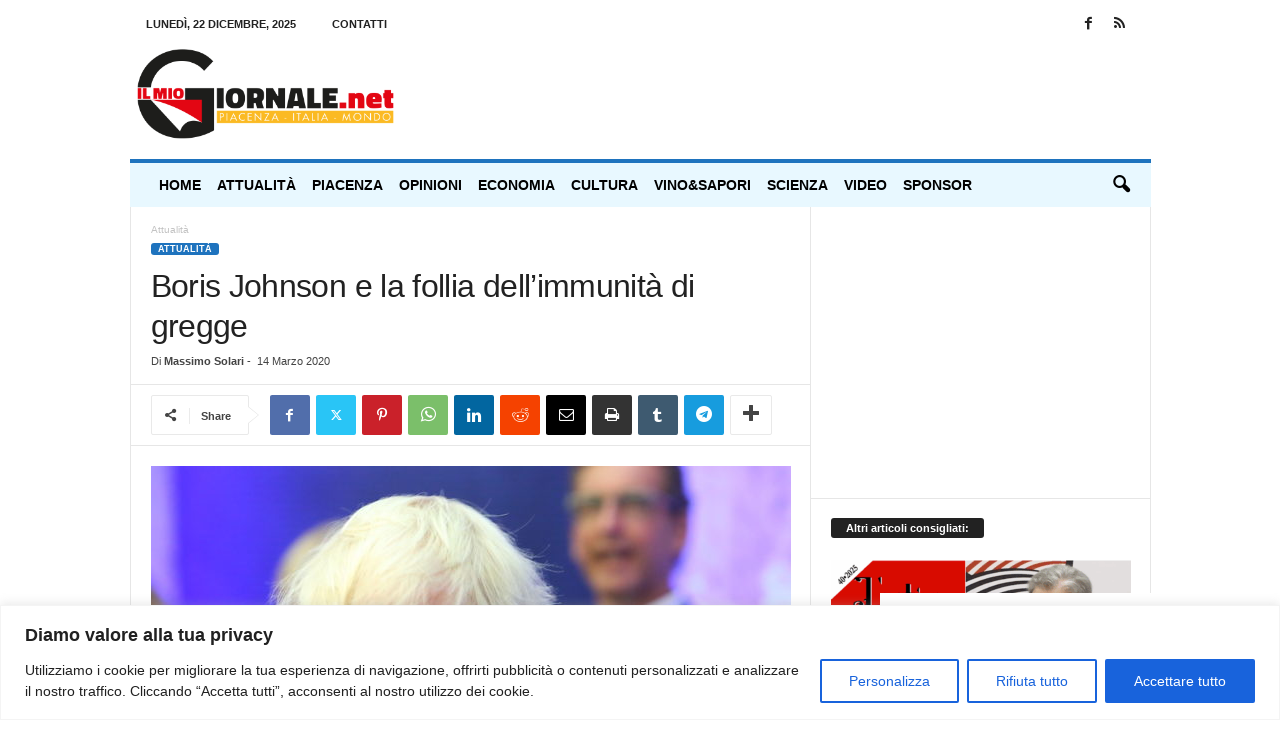

--- FILE ---
content_type: text/html; charset=UTF-8
request_url: https://www.ilmiogiornale.net/wp-admin/admin-ajax.php?td_theme_name=Newsmag&v=5.4.3.4
body_size: -276
content:
{"17493":1100}

--- FILE ---
content_type: text/html; charset=utf-8
request_url: https://www.google.com/recaptcha/api2/aframe
body_size: 216
content:
<!DOCTYPE HTML><html><head><meta http-equiv="content-type" content="text/html; charset=UTF-8"></head><body><script nonce="F1RMLJG2hSw8gywKFwfO2Q">/** Anti-fraud and anti-abuse applications only. See google.com/recaptcha */ try{var clients={'sodar':'https://pagead2.googlesyndication.com/pagead/sodar?'};window.addEventListener("message",function(a){try{if(a.source===window.parent){var b=JSON.parse(a.data);var c=clients[b['id']];if(c){var d=document.createElement('img');d.src=c+b['params']+'&rc='+(localStorage.getItem("rc::a")?sessionStorage.getItem("rc::b"):"");window.document.body.appendChild(d);sessionStorage.setItem("rc::e",parseInt(sessionStorage.getItem("rc::e")||0)+1);localStorage.setItem("rc::h",'1766391291525');}}}catch(b){}});window.parent.postMessage("_grecaptcha_ready", "*");}catch(b){}</script></body></html>

--- FILE ---
content_type: text/plain
request_url: https://www.google-analytics.com/j/collect?v=1&_v=j102&a=2124828063&t=pageview&_s=1&dl=https%3A%2F%2Fwww.ilmiogiornale.net%2Fcoronavirus-boris-johnson-follia-immunita-di-gregge%2F&ul=en-us%40posix&dt=Boris%20Johnson%20e%20la%20follia%20dell%27immunit%C3%A0%20di%20gregge%20-%20Il%20Mio%20Giornale&sr=1280x720&vp=1280x720&_u=IEBAAEABAAAAACAAI~&jid=418950976&gjid=1619070477&cid=2133978858.1766391289&tid=UA-92668149-1&_gid=1315707441.1766391289&_r=1&_slc=1&z=1099884346
body_size: -452
content:
2,cG-SGTQVK28K8